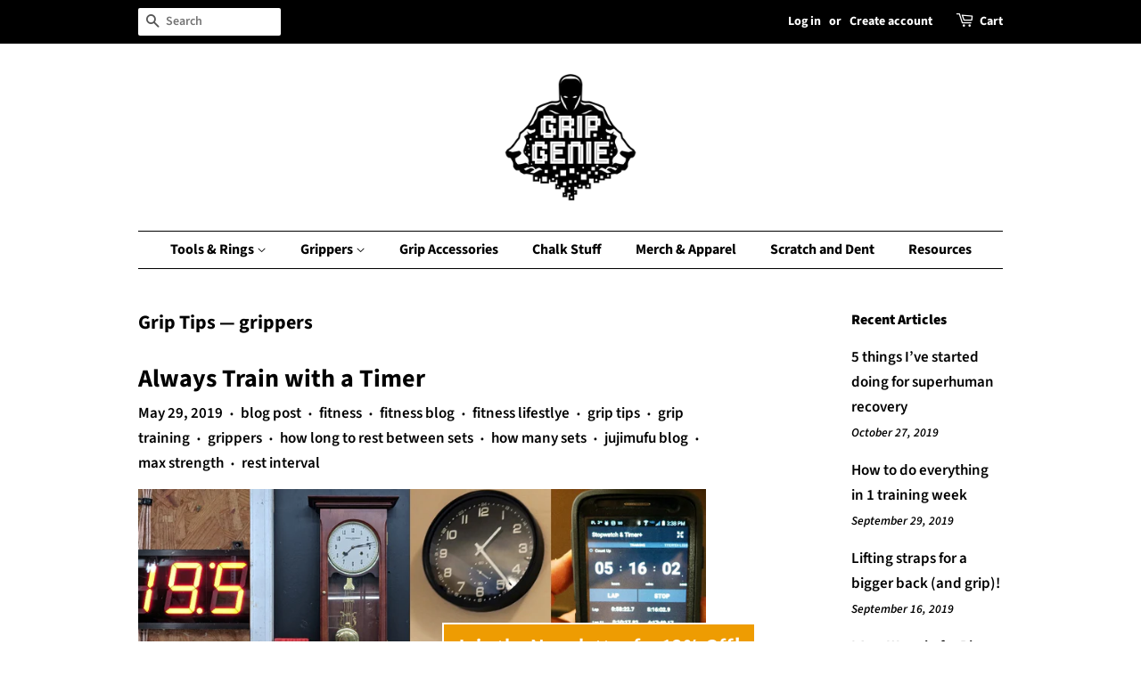

--- FILE ---
content_type: text/html; charset=UTF-8
request_url: https://pre.bossapps.co/api/js/grip-genie.myshopify.com/variants
body_size: 73
content:
{"26049298137152SP":"4083581184","26049298137152":"yes"}

--- FILE ---
content_type: text/css
request_url: https://gripgenie.com/cdn/shop/t/9/assets/bold-upsell-custom.css?v=150135899998303055901702275717
body_size: -786
content:
/*# sourceMappingURL=/cdn/shop/t/9/assets/bold-upsell-custom.css.map?v=150135899998303055901702275717 */
